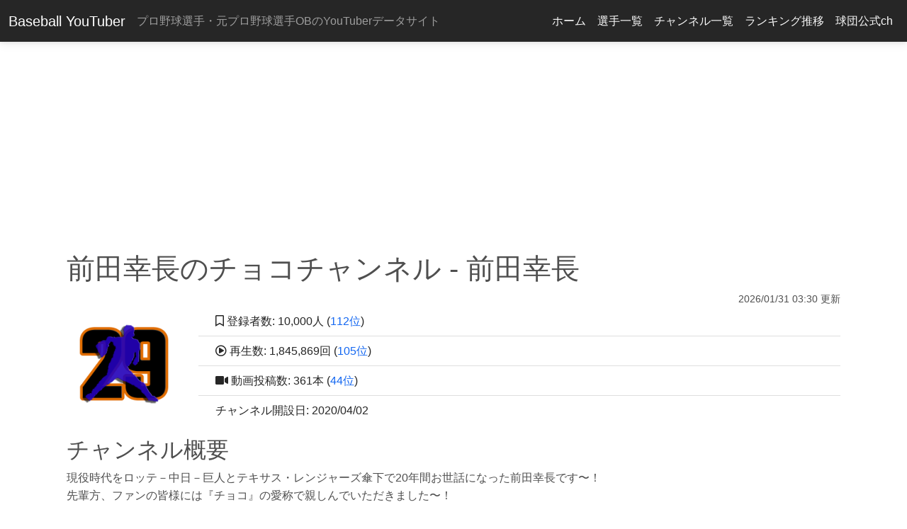

--- FILE ---
content_type: text/html; charset=UTF-8
request_url: https://baseballyoutuber.com/channels/UCjJ-xEi1UuzYWTslC5M6nVg
body_size: 13641
content:
<!doctype html>
<html lang="ja">
<head>
    <meta charset="utf-8">
    <title>前田幸長のチョコチャンネル - 前田幸長 | Baseball YouTuber</title>
        <meta name="viewport" content="width=device-width, initial-scale=1, shrink-to-fit=no">
            <link rel="canonical" href="https://baseballyoutuber.com/channels/UCjJ-xEi1UuzYWTslC5M6nVg">
    <link rel="stylesheet" href="https://baseballyoutuber.com/css/style.css?20221121">

    <!-- Font Awesome -->
    <link
        href="https://cdnjs.cloudflare.com/ajax/libs/font-awesome/5.15.1/css/all.min.css"
        rel="stylesheet"
    />
    <!-- Google Fonts -->
    <link
        href="https://fonts.googleapis.com/css?family=Roboto:300,400,500,700&display=swap"
        rel="stylesheet"
    />
    <!-- MDB -->
    <link
        href="https://cdnjs.cloudflare.com/ajax/libs/mdb-ui-kit/3.10.2/mdb.min.css"
        rel="stylesheet"
    />
    <link href="https://baseballyoutuber.com/css/detail-page.css" rel="stylesheet">


        <!-- Google Tag Manager -->
        <script>(function(w,d,s,l,i){w[l]=w[l]||[];w[l].push({'gtm.start':
                    new Date().getTime(),event:'gtm.js'});var f=d.getElementsByTagName(s)[0],
                j=d.createElement(s),dl=l!='dataLayer'?'&l='+l:'';j.async=true;j.src=
                'https://www.googletagmanager.com/gtm.js?id='+i+dl;f.parentNode.insertBefore(j,f);
            })(window,document,'script','dataLayer','GTM-MH5W63K');</script>
        <!-- End Google Tag Manager -->
        
    
</head>

<body>
<!-- Google Tag Manager (noscript) -->
<noscript><iframe src="https://www.googletagmanager.com/ns.html?id=GTM-MH5W63K"
                  height="0" width="0" style="display:none;visibility:hidden"></iframe></noscript>
<!-- End Google Tag Manager (noscript) -->
<header>
    <nav class="navbar navbar-expand-lg navbar-dark bg-dark elegant-color">
        <!-- Container wrapper -->
        <div class="container-fluid">
            <button
                class="navbar-toggler"
                type="button"
                data-mdb-toggle="collapse"
                data-mdb-target="#navbarTogglerHeader"
                aria-controls="navbarTogglerHeader"
                aria-expanded="false"
                aria-label="Toggle navigation"
            >
                <i class="fas fa-bars"></i>
            </button>
        <a class="navbar-brand" href="/">Baseball YouTuber</a>
            <span class="navbar-text navbar-dark">プロ野球選手・元プロ野球選手OBのYouTuberデータサイト</span>
         <div class="collapse navbar-collapse" id="navbarTogglerHeader">
            <ul class="navbar-nav navbar-dark ms-auto">
                <li class="nav-item">
                    <a class="nav-link text-light" href="/">ホーム</a>
                </li>
                <li class="nav-item">
                    <a class="nav-link text-light" href="/players">選手一覧</a>
                </li>
                <li class="nav-item">
                    <a class="nav-link text-light" href="/channels">チャンネル一覧</a>
                </li>
                <li class="nav-item">
                    <a class="nav-link text-light" href="/channels/chart">ランキング推移</a>
                </li>
                <li class="nav-item">
                    <a class="nav-link text-light" href="/npb">球団公式ch</a>
                </li>
            </ul>
        </div><!-- /.navbar-collapse -->
        </div>
        <!-- Container wrapper -->
    </nav>
</header>

<main>
<div class="container-xl">
            <div class="mb-1 text-center">
            <script async src="https://pagead2.googlesyndication.com/pagead/js/adsbygoogle.js"></script>
            <!-- baseballyoutuber上部 -->
            <ins class="adsbygoogle"
                 style="display:block"
                 data-ad-client="ca-pub-2437535818847651"
                 data-ad-slot="6525558901"
                 data-ad-format="auto"
                 data-full-width-responsive="true"></ins>
            <script>
                (adsbygoogle = window.adsbygoogle || []).push({});
            </script>
        </div>
    

    
    <div class="container-xl">

        <h1 class="fs-1 mt-3">前田幸長のチョコチャンネル - 前田幸長</h1>
        <p class="small text-end mb-0">2026/01/31 03:30 更新</p>
        <div class="row">

            <div class="col-sm-2 d-flex align-items-center justify-content-center">
                <img src="https://yt3.ggpht.com/Qp4JUzBx1c5QRqg04Y2x-U8Ex6idNDYKaCjtEsk_4FMypiiKPo3hsdzJEFv1GNPQkdj27OLq5aY=s800-c-k-c0x00ffffff-no-rj" class="rounded img-fluid" alt="前田幸長のチョコチャンネル"/>
            </div>
            <div class="col-sm-10">
                <ul class="list-group list-group-flush">
                                        <li class="list-group-item"><i class="far fa-bookmark"></i> 登録者数: 10,000人 (<a href="/channels#112">112位</a>)</li>
                                        <li class="list-group-item"><i class="far fa-play-circle"></i> 再生数: 1,845,869回 (<a href="/channels?sortby=view#105">105位</a>)</li>
                    <li class="list-group-item"><i class="fas fa-video"></i> 動画投稿数: 361本 (<a href="/channels?sortby=video#44">44位</a>)</li>
                    <li class="list-group-item">チャンネル開設日: 2020/04/02</li>
                </ul>

            </div>
        </div>

        <div class="row mt-3">
            <h2 class="fs-2">チャンネル概要</h2>
        </div>
        <div class="row">
            <div class="col">
            <p class="text-break">現役時代をロッテ－中日－巨人とテキサス・レンジャーズ傘下で20年間お世話になった前田幸長です〜！<br />
先輩方、ファンの皆様には『チョコ』の愛称で親しんでいただきました〜！<br />
<br />
前田の代名詞“ナックルボール”に球界史上最速の“スーパークイック”、プロ野球OBとのおもしろ話等々、地上波ではなかなか聞けないような話をマネージャー兼MCの占部（べーやん）と鳥海（まこっちゃん）の2人と楽しく配信していきます！<br />
<br />
随時プレゼント企画も行っておりますので、ぜひご参加ください～！<br />
<br />
★★★ 球歴 ★★★<br />
福岡第一で甲子園春夏連続出場（夏準優勝）<br />
ロッテオリオンズへ入団（ドラフト1位）<br />
中日ドラゴンズへトレード移籍<br />
読売ジャイアンツへFA移籍<br />
テキサス・レンジャーズ傘下3A（オクラホマ・レッドホークス）でリーグ優勝<br />
<br />
引退後、少年硬式野球チーム・都筑中央ボーイズを設立し会長に就任。<br />
野球解説者、指導者として全国を飛び回っています！<br />
<br />
軟式野球チーム・前田レンジャーズを立ち上げ、<br />
プロ野球OBや芸人・タレントさんをお呼びして<br />
草野球を通した非日常的な野球交流を行っています！<br />
<br />
★★★ 通算成績・表彰 ★★★<br />
日本通算：595試合 78勝110敗9セーブ 防御率4.17<br />
米国通算：36試合 5勝3敗1セーブ 防御率4.55 <br />
表彰：救援賞 JA全農Go・Go賞（1998年7月）<br />
<br />
▼仕事のお話やコラボ・出演依頼は下記メールアドレスまで<br />
info@sportsbond-prod.com</p>
            </div>
        </div>
        <div class="row">
            <div class="col">
                <a href="https://www.youtube.com/channel/UCjJ-xEi1UuzYWTslC5M6nVg">
            <button type="button" class="btn btn-danger btn-lg btn-block" role="button">
                YouTube公式ページへ
            </button>
                </a>
            </div>
        </div>
        <div class="row mt-3">
            <h2 class="fs-2">チャンネルデータ推移</h2>
        </div>
        <div class="row">
                        <canvas id="canvas1" style="width: 100%; height: 500px;"></canvas>

        </div>
        <div class="row mt-3">
            <div class="col-sm-4 mt-1">
                <button id="subperview" type="button" class="btn btn-primary btn-lg btn-block">登録者数 vs 再生数</button>
            </div>
            <div class="col-sm-4 mt-1">
                <button id="subpervideo" type="button" class="btn btn-warning btn-lg btn-block">登録者数 vs 動画投稿数</button>
            </div>
            <div class="col-sm-4 mt-1">
                <button id="viewpervideo" type="button" class="btn btn-success btn-lg btn-block">再生数 vs 動画投稿数</button>
            </div>
        </div>

                <div class="row mt-3 table-responsive">

            <h2 class="fs-2">
                                月間データ推移
                            </h2>
            <table class="table table-sm text-center">
                <thead>
                <tr>
                    <th scope="col">日付</th>
                    <th>順位</th>
                    <th colspan="2">登録者数</th>
                    <th>順位</th>
                    <th colspan="2">再生回数</th>
                </tr>
                                    <tr>
                        <th colspan="7">
                            <button id="toggleRows" class="btn btn-info btn-sm">すべて表示する</button>
                        </th>
                    </tr>
                                </thead>
                <tbody>
                                
                <tr class="hidden-rows d-none">
                    <th scope="row">2020/11/30</th>
                                            <td>53</td>
                        <td>1,120</td>
                        <td>
                                                    </td>
                                        <td>52</td>
                    <td>68,192</td>
                    <td>
                                            </td>
                </tr>
                                    
                <tr class="hidden-rows d-none">
                    <th scope="row">2020/12/31</th>
                                            <td>55</td>
                        <td>1,430</td>
                        <td>
                                                                                                <span class="text-success">+310</span>
                                                                                        </td>
                                        <td>53</td>
                    <td>91,615</td>
                    <td>
                                                                                    <span class="text-success">+23,423</span>
                                                                            </td>
                </tr>
                                    
                <tr class="hidden-rows d-none">
                    <th scope="row">2021/01/31</th>
                                            <td>58</td>
                        <td>1,660</td>
                        <td>
                                                                                                <span class="text-success">+230</span>
                                                                                        </td>
                                        <td>55</td>
                    <td>111,755</td>
                    <td>
                                                                                    <span class="text-success">+20,140</span>
                                                                            </td>
                </tr>
                                    
                <tr class="hidden-rows d-none">
                    <th scope="row">2021/02/28</th>
                                            <td>63</td>
                        <td>1,750</td>
                        <td>
                                                                                                <span class="text-success">+90</span>
                                                                                        </td>
                                        <td>59</td>
                    <td>122,616</td>
                    <td>
                                                                                    <span class="text-success">+10,861</span>
                                                                            </td>
                </tr>
                                    
                <tr class="hidden-rows d-none">
                    <th scope="row">2021/03/31</th>
                                            <td>65</td>
                        <td>1,900</td>
                        <td>
                                                                                                <span class="text-success">+150</span>
                                                                                        </td>
                                        <td>59</td>
                    <td>145,449</td>
                    <td>
                                                                                    <span class="text-success">+22,833</span>
                                                                            </td>
                </tr>
                                    
                <tr class="hidden-rows d-none">
                    <th scope="row">2021/04/30</th>
                                            <td>65</td>
                        <td>1,980</td>
                        <td>
                                                                                                <span class="text-success">+80</span>
                                                                                        </td>
                                        <td>61</td>
                    <td>155,899</td>
                    <td>
                                                                                    <span class="text-success">+10,450</span>
                                                                            </td>
                </tr>
                                    
                <tr class="hidden-rows d-none">
                    <th scope="row">2021/05/31</th>
                                            <td>65</td>
                        <td>2,110</td>
                        <td>
                                                                                                <span class="text-success">+130</span>
                                                                                        </td>
                                        <td>63</td>
                    <td>170,380</td>
                    <td>
                                                                                    <span class="text-success">+14,481</span>
                                                                            </td>
                </tr>
                                    
                <tr class="hidden-rows d-none">
                    <th scope="row">2021/06/30</th>
                                            <td>67</td>
                        <td>2,170</td>
                        <td>
                                                                                                <span class="text-success">+60</span>
                                                                                        </td>
                                        <td>63</td>
                    <td>181,921</td>
                    <td>
                                                                                    <span class="text-success">+11,541</span>
                                                                            </td>
                </tr>
                                    
                <tr class="hidden-rows d-none">
                    <th scope="row">2021/07/31</th>
                                            <td>70</td>
                        <td>2,230</td>
                        <td>
                                                                                                <span class="text-success">+60</span>
                                                                                        </td>
                                        <td>63</td>
                    <td>191,960</td>
                    <td>
                                                                                    <span class="text-success">+10,039</span>
                                                                            </td>
                </tr>
                                    
                <tr class="hidden-rows d-none">
                    <th scope="row">2021/08/31</th>
                                            <td>70</td>
                        <td>2,350</td>
                        <td>
                                                                                                <span class="text-success">+120</span>
                                                                                        </td>
                                        <td>63</td>
                    <td>204,165</td>
                    <td>
                                                                                    <span class="text-success">+12,205</span>
                                                                            </td>
                </tr>
                                    
                <tr class="hidden-rows d-none">
                    <th scope="row">2021/09/30</th>
                                            <td>70</td>
                        <td>2,480</td>
                        <td>
                                                                                                <span class="text-success">+130</span>
                                                                                        </td>
                                        <td>66</td>
                    <td>223,935</td>
                    <td>
                                                                                    <span class="text-success">+19,770</span>
                                                                            </td>
                </tr>
                                    
                <tr class="hidden-rows d-none">
                    <th scope="row">2021/10/31</th>
                                            <td>63</td>
                        <td>4,720</td>
                        <td>
                                                                                                <span class="text-success">+2,240</span>
                                                                                        </td>
                                        <td>56</td>
                    <td>499,563</td>
                    <td>
                                                                                    <span class="text-success">+275,628</span>
                                                                            </td>
                </tr>
                                    
                <tr class="hidden-rows d-none">
                    <th scope="row">2021/11/30</th>
                                            <td>62</td>
                        <td>5,080</td>
                        <td>
                                                                                                <span class="text-success">+360</span>
                                                                                        </td>
                                        <td>56</td>
                    <td>537,206</td>
                    <td>
                                                                                    <span class="text-success">+37,643</span>
                                                                            </td>
                </tr>
                                    
                <tr class="hidden-rows d-none">
                    <th scope="row">2021/12/31</th>
                                            <td>62</td>
                        <td>5,320</td>
                        <td>
                                                                                                <span class="text-success">+240</span>
                                                                                        </td>
                                        <td>56</td>
                    <td>579,905</td>
                    <td>
                                                                                    <span class="text-success">+42,699</span>
                                                                            </td>
                </tr>
                                    
                <tr class="hidden-rows d-none">
                    <th scope="row">2022/01/31</th>
                                            <td>65</td>
                        <td>5,370</td>
                        <td>
                                                                                                <span class="text-success">+50</span>
                                                                                        </td>
                                        <td>58</td>
                    <td>601,952</td>
                    <td>
                                                                                    <span class="text-success">+22,047</span>
                                                                            </td>
                </tr>
                                    
                <tr class="hidden-rows d-none">
                    <th scope="row">2022/02/28</th>
                                            <td>69</td>
                        <td>5,450</td>
                        <td>
                                                                                                <span class="text-success">+80</span>
                                                                                        </td>
                                        <td>58</td>
                    <td>621,279</td>
                    <td>
                                                                                    <span class="text-success">+19,327</span>
                                                                            </td>
                </tr>
                                    
                <tr class="hidden-rows d-none">
                    <th scope="row">2022/03/31</th>
                                            <td>72</td>
                        <td>5,700</td>
                        <td>
                                                                                                <span class="text-success">+250</span>
                                                                                        </td>
                                        <td>63</td>
                    <td>682,272</td>
                    <td>
                                                                                    <span class="text-success">+60,993</span>
                                                                            </td>
                </tr>
                                    
                <tr class="hidden-rows d-none">
                    <th scope="row">2022/04/30</th>
                                            <td>75</td>
                        <td>5,780</td>
                        <td>
                                                                                                <span class="text-success">+80</span>
                                                                                        </td>
                                        <td>65</td>
                    <td>702,433</td>
                    <td>
                                                                                    <span class="text-success">+20,161</span>
                                                                            </td>
                </tr>
                                    
                <tr class="hidden-rows d-none">
                    <th scope="row">2022/05/31</th>
                                            <td>76</td>
                        <td>5,870</td>
                        <td>
                                                                                                <span class="text-success">+90</span>
                                                                                        </td>
                                        <td>66</td>
                    <td>722,282</td>
                    <td>
                                                                                    <span class="text-success">+19,849</span>
                                                                            </td>
                </tr>
                                    
                <tr class="hidden-rows d-none">
                    <th scope="row">2022/06/30</th>
                                            <td>77</td>
                        <td>5,950</td>
                        <td>
                                                                                                <span class="text-success">+80</span>
                                                                                        </td>
                                        <td>68</td>
                    <td>743,433</td>
                    <td>
                                                                                    <span class="text-success">+21,151</span>
                                                                            </td>
                </tr>
                                    
                <tr class="hidden-rows d-none">
                    <th scope="row">2022/07/31</th>
                                            <td>79</td>
                        <td>6,130</td>
                        <td>
                                                                                                <span class="text-success">+180</span>
                                                                                        </td>
                                        <td>67</td>
                    <td>766,592</td>
                    <td>
                                                                                    <span class="text-success">+23,159</span>
                                                                            </td>
                </tr>
                                    
                <tr class="hidden-rows d-none">
                    <th scope="row">2022/08/31</th>
                                            <td>83</td>
                        <td>6,200</td>
                        <td>
                                                                                                <span class="text-success">+70</span>
                                                                                        </td>
                                        <td>68</td>
                    <td>787,373</td>
                    <td>
                                                                                    <span class="text-success">+20,781</span>
                                                                            </td>
                </tr>
                                    
                <tr class="hidden-rows d-none">
                    <th scope="row">2022/09/30</th>
                                            <td>85</td>
                        <td>6,260</td>
                        <td>
                                                                                                <span class="text-success">+60</span>
                                                                                        </td>
                                        <td>73</td>
                    <td>784,657</td>
                    <td>
                                                                                    <span class="text-danger">-2,716</span>
                                                                            </td>
                </tr>
                                    
                <tr class="hidden-rows d-none">
                    <th scope="row">2022/10/31</th>
                                            <td>88</td>
                        <td>6,350</td>
                        <td>
                                                                                                <span class="text-success">+90</span>
                                                                                        </td>
                                        <td>74</td>
                    <td>803,213</td>
                    <td>
                                                                                    <span class="text-success">+18,556</span>
                                                                            </td>
                </tr>
                                    
                <tr class="hidden-rows d-none">
                    <th scope="row">2022/11/30</th>
                                            <td>87</td>
                        <td>7,510</td>
                        <td>
                                                                                                <span class="text-success">+1,160</span>
                                                                                        </td>
                                        <td>74</td>
                    <td>930,634</td>
                    <td>
                                                                                    <span class="text-success">+127,421</span>
                                                                            </td>
                </tr>
                                    
                <tr class="hidden-rows d-none">
                    <th scope="row">2022/12/31</th>
                                            <td>86</td>
                        <td>7,540</td>
                        <td>
                                                                                                <span class="text-success">+30</span>
                                                                                        </td>
                                        <td>76</td>
                    <td>949,033</td>
                    <td>
                                                                                    <span class="text-success">+18,399</span>
                                                                            </td>
                </tr>
                                    
                <tr class="hidden-rows d-none">
                    <th scope="row">2023/01/31</th>
                                            <td>87</td>
                        <td>7,630</td>
                        <td>
                                                                                                <span class="text-success">+90</span>
                                                                                        </td>
                                        <td>76</td>
                    <td>968,265</td>
                    <td>
                                                                                    <span class="text-success">+19,232</span>
                                                                            </td>
                </tr>
                                    
                <tr class="hidden-rows d-none">
                    <th scope="row">2023/02/28</th>
                                            <td>87</td>
                        <td>8,190</td>
                        <td>
                                                                                                <span class="text-success">+560</span>
                                                                                        </td>
                                        <td>75</td>
                    <td>1,106,377</td>
                    <td>
                                                                                    <span class="text-success">+138,112</span>
                                                                            </td>
                </tr>
                                    
                <tr class="hidden-rows d-none">
                    <th scope="row">2023/03/31</th>
                                            <td>90</td>
                        <td>8,400</td>
                        <td>
                                                                                                <span class="text-success">+210</span>
                                                                                        </td>
                                        <td>75</td>
                    <td>1,200,554</td>
                    <td>
                                                                                    <span class="text-success">+94,177</span>
                                                                            </td>
                </tr>
                                    
                <tr class="hidden-rows d-none">
                    <th scope="row">2023/04/30</th>
                                            <td>91</td>
                        <td>8,420</td>
                        <td>
                                                                                                <span class="text-success">+20</span>
                                                                                        </td>
                                        <td>77</td>
                    <td>1,223,784</td>
                    <td>
                                                                                    <span class="text-success">+23,230</span>
                                                                            </td>
                </tr>
                                    
                <tr class="hidden-rows d-none">
                    <th scope="row">2023/05/31</th>
                                            <td>91</td>
                        <td>8,540</td>
                        <td>
                                                                                                <span class="text-success">+120</span>
                                                                                        </td>
                                        <td>77</td>
                    <td>1,255,258</td>
                    <td>
                                                                                    <span class="text-success">+31,474</span>
                                                                            </td>
                </tr>
                                    
                <tr class="hidden-rows d-none">
                    <th scope="row">2023/06/30</th>
                                            <td>91</td>
                        <td>8,530</td>
                        <td>
                                                                                                <span class="text-danger">-10</span>
                                                                                        </td>
                                        <td>78</td>
                    <td>1,269,761</td>
                    <td>
                                                                                    <span class="text-success">+14,503</span>
                                                                            </td>
                </tr>
                                    
                <tr class="hidden-rows d-none">
                    <th scope="row">2023/07/31</th>
                                            <td>91</td>
                        <td>8,530</td>
                        <td>
                                                                                                <span>0</span>
                                                                                        </td>
                                        <td>81</td>
                    <td>1,283,460</td>
                    <td>
                                                                                    <span class="text-success">+13,699</span>
                                                                            </td>
                </tr>
                                    
                <tr class="hidden-rows d-none">
                    <th scope="row">2023/08/31</th>
                                            <td>91</td>
                        <td>8,560</td>
                        <td>
                                                                                                <span class="text-success">+30</span>
                                                                                        </td>
                                        <td>81</td>
                    <td>1,298,752</td>
                    <td>
                                                                                    <span class="text-success">+15,292</span>
                                                                            </td>
                </tr>
                                    
                <tr class="hidden-rows d-none">
                    <th scope="row">2023/09/30</th>
                                            <td>91</td>
                        <td>8,590</td>
                        <td>
                                                                                                <span class="text-success">+30</span>
                                                                                        </td>
                                        <td>82</td>
                    <td>1,313,676</td>
                    <td>
                                                                                    <span class="text-success">+14,924</span>
                                                                            </td>
                </tr>
                                    
                <tr class="hidden-rows d-none">
                    <th scope="row">2023/10/31</th>
                                            <td>91</td>
                        <td>8,590</td>
                        <td>
                                                                                                <span>0</span>
                                                                                        </td>
                                        <td>83</td>
                    <td>1,327,525</td>
                    <td>
                                                                                    <span class="text-success">+13,849</span>
                                                                            </td>
                </tr>
                                    
                <tr class="hidden-rows d-none">
                    <th scope="row">2023/11/30</th>
                                            <td>96</td>
                        <td>8,590</td>
                        <td>
                                                                                                <span>0</span>
                                                                                        </td>
                                        <td>87</td>
                    <td>1,339,141</td>
                    <td>
                                                                                    <span class="text-success">+11,616</span>
                                                                            </td>
                </tr>
                                    
                <tr class="hidden-rows d-none">
                    <th scope="row">2023/12/31</th>
                                            <td>97</td>
                        <td>8,660</td>
                        <td>
                                                                                                <span class="text-success">+70</span>
                                                                                        </td>
                                        <td>86</td>
                    <td>1,364,219</td>
                    <td>
                                                                                    <span class="text-success">+25,078</span>
                                                                            </td>
                </tr>
                                    
                <tr class="hidden-rows d-none">
                    <th scope="row">2024/01/31</th>
                                            <td>98</td>
                        <td>8,720</td>
                        <td>
                                                                                                <span class="text-success">+60</span>
                                                                                        </td>
                                        <td>85</td>
                    <td>1,379,936</td>
                    <td>
                                                                                    <span class="text-success">+15,717</span>
                                                                            </td>
                </tr>
                                    
                <tr class="39">
                    <th scope="row">2024/02/29</th>
                                            <td>97</td>
                        <td>8,760</td>
                        <td>
                                                                                                <span class="text-success">+40</span>
                                                                                        </td>
                                        <td>86</td>
                    <td>1,395,281</td>
                    <td>
                                                                                    <span class="text-success">+15,345</span>
                                                                            </td>
                </tr>
                                    
                <tr class="40">
                    <th scope="row">2024/03/31</th>
                                            <td>98</td>
                        <td>8,810</td>
                        <td>
                                                                                                <span class="text-success">+50</span>
                                                                                        </td>
                                        <td>87</td>
                    <td>1,414,097</td>
                    <td>
                                                                                    <span class="text-success">+18,816</span>
                                                                            </td>
                </tr>
                                    
                <tr class="41">
                    <th scope="row">2024/04/30</th>
                                            <td>99</td>
                        <td>8,840</td>
                        <td>
                                                                                                <span class="text-success">+30</span>
                                                                                        </td>
                                        <td>89</td>
                    <td>1,425,796</td>
                    <td>
                                                                                    <span class="text-success">+11,699</span>
                                                                            </td>
                </tr>
                                    
                <tr class="42">
                    <th scope="row">2024/05/31</th>
                                            <td>100</td>
                        <td>8,880</td>
                        <td>
                                                                                                <span class="text-success">+40</span>
                                                                                        </td>
                                        <td>90</td>
                    <td>1,438,935</td>
                    <td>
                                                                                    <span class="text-success">+13,139</span>
                                                                            </td>
                </tr>
                                    
                <tr class="43">
                    <th scope="row">2024/06/30</th>
                                            <td>100</td>
                        <td>8,920</td>
                        <td>
                                                                                                <span class="text-success">+40</span>
                                                                                        </td>
                                        <td>90</td>
                    <td>1,455,461</td>
                    <td>
                                                                                    <span class="text-success">+16,526</span>
                                                                            </td>
                </tr>
                                    
                <tr class="44">
                    <th scope="row">2024/07/31</th>
                                            <td>101</td>
                        <td>8,970</td>
                        <td>
                                                                                                <span class="text-success">+50</span>
                                                                                        </td>
                                        <td>90</td>
                    <td>1,473,175</td>
                    <td>
                                                                                    <span class="text-success">+17,714</span>
                                                                            </td>
                </tr>
                                    
                <tr class="45">
                    <th scope="row">2024/08/31</th>
                                            <td>101</td>
                        <td>9,050</td>
                        <td>
                                                                                                <span class="text-success">+80</span>
                                                                                        </td>
                                        <td>90</td>
                    <td>1,499,822</td>
                    <td>
                                                                                    <span class="text-success">+26,647</span>
                                                                            </td>
                </tr>
                                    
                <tr class="46">
                    <th scope="row">2024/09/30</th>
                                            <td>100</td>
                        <td>9,120</td>
                        <td>
                                                                                                <span class="text-success">+70</span>
                                                                                        </td>
                                        <td>92</td>
                    <td>1,516,933</td>
                    <td>
                                                                                    <span class="text-success">+17,111</span>
                                                                            </td>
                </tr>
                                    
                <tr class="47">
                    <th scope="row">2024/10/31</th>
                                            <td>100</td>
                        <td>9,140</td>
                        <td>
                                                                                                <span class="text-success">+20</span>
                                                                                        </td>
                                        <td>92</td>
                    <td>1,531,445</td>
                    <td>
                                                                                    <span class="text-success">+14,512</span>
                                                                            </td>
                </tr>
                                    
                <tr class="48">
                    <th scope="row">2024/11/30</th>
                                            <td>100</td>
                        <td>9,210</td>
                        <td>
                                                                                                <span class="text-success">+70</span>
                                                                                        </td>
                                        <td>91</td>
                    <td>1,549,186</td>
                    <td>
                                                                                    <span class="text-success">+17,741</span>
                                                                            </td>
                </tr>
                                    
                <tr class="49">
                    <th scope="row">2024/12/31</th>
                                            <td>99</td>
                        <td>9,260</td>
                        <td>
                                                                                                <span class="text-success">+50</span>
                                                                                        </td>
                                        <td>91</td>
                    <td>1,564,249</td>
                    <td>
                                                                                    <span class="text-success">+15,063</span>
                                                                            </td>
                </tr>
                                    
                <tr class="50">
                    <th scope="row">2025/01/31</th>
                                            <td>100</td>
                        <td>9,290</td>
                        <td>
                                                                                                <span class="text-success">+30</span>
                                                                                        </td>
                                        <td>91</td>
                    <td>1,580,285</td>
                    <td>
                                                                                    <span class="text-success">+16,036</span>
                                                                            </td>
                </tr>
                                    
                <tr class="51">
                    <th scope="row">2025/02/28</th>
                                            <td>101</td>
                        <td>9,320</td>
                        <td>
                                                                                                <span class="text-success">+30</span>
                                                                                        </td>
                                        <td>91</td>
                    <td>1,592,769</td>
                    <td>
                                                                                    <span class="text-success">+12,484</span>
                                                                            </td>
                </tr>
                                    
                <tr class="52">
                    <th scope="row">2025/03/31</th>
                                            <td>103</td>
                        <td>9,360</td>
                        <td>
                                                                                                <span class="text-success">+40</span>
                                                                                        </td>
                                        <td>90</td>
                    <td>1,622,441</td>
                    <td>
                                                                                    <span class="text-success">+29,672</span>
                                                                            </td>
                </tr>
                                    
                <tr class="53">
                    <th scope="row">2025/04/30</th>
                                            <td>103</td>
                        <td>9,400</td>
                        <td>
                                                                                                <span class="text-success">+40</span>
                                                                                        </td>
                                        <td>90</td>
                    <td>1,635,031</td>
                    <td>
                                                                                    <span class="text-success">+12,590</span>
                                                                            </td>
                </tr>
                                    
                <tr class="54">
                    <th scope="row">2025/05/31</th>
                                            <td>103</td>
                        <td>9,420</td>
                        <td>
                                                                                                <span class="text-success">+20</span>
                                                                                        </td>
                                        <td>92</td>
                    <td>1,649,049</td>
                    <td>
                                                                                    <span class="text-success">+14,018</span>
                                                                            </td>
                </tr>
                                    
                <tr class="55">
                    <th scope="row">2025/06/30</th>
                                            <td>103</td>
                        <td>9,470</td>
                        <td>
                                                                                                <span class="text-success">+50</span>
                                                                                        </td>
                                        <td>95</td>
                    <td>1,670,080</td>
                    <td>
                                                                                    <span class="text-success">+21,031</span>
                                                                            </td>
                </tr>
                                    
                <tr class="56">
                    <th scope="row">2025/07/31</th>
                                            <td>103</td>
                        <td>9,490</td>
                        <td>
                                                                                                <span class="text-success">+20</span>
                                                                                        </td>
                                        <td>95</td>
                    <td>1,699,091</td>
                    <td>
                                                                                    <span class="text-success">+29,011</span>
                                                                            </td>
                </tr>
                                    
                <tr class="57">
                    <th scope="row">2025/08/31</th>
                                            <td>106</td>
                        <td>9,580</td>
                        <td>
                                                                                                <span class="text-success">+90</span>
                                                                                        </td>
                                        <td>97</td>
                    <td>1,725,061</td>
                    <td>
                                                                                    <span class="text-success">+25,970</span>
                                                                            </td>
                </tr>
                                    
                <tr class="58">
                    <th scope="row">2025/09/30</th>
                                            <td>106</td>
                        <td>9,720</td>
                        <td>
                                                                                                <span class="text-success">+140</span>
                                                                                        </td>
                                        <td>99</td>
                    <td>1,766,358</td>
                    <td>
                                                                                    <span class="text-success">+41,297</span>
                                                                            </td>
                </tr>
                                    
                <tr class="59">
                    <th scope="row">2025/10/31</th>
                                            <td>105</td>
                        <td>9,860</td>
                        <td>
                                                                                                <span class="text-success">+140</span>
                                                                                        </td>
                                        <td>100</td>
                    <td>1,795,109</td>
                    <td>
                                                                                    <span class="text-success">+28,751</span>
                                                                            </td>
                </tr>
                                    
                <tr class="60">
                    <th scope="row">2025/11/30</th>
                                            <td>104</td>
                        <td>9,900</td>
                        <td>
                                                                                                <span class="text-success">+40</span>
                                                                                        </td>
                                        <td>101</td>
                    <td>1,812,992</td>
                    <td>
                                                                                    <span class="text-success">+17,883</span>
                                                                            </td>
                </tr>
                                    
                <tr class="61">
                    <th scope="row">2025/12/31</th>
                                            <td>112</td>
                        <td>9,960</td>
                        <td>
                                                                                                <span class="text-success">+60</span>
                                                                                        </td>
                                        <td>104</td>
                    <td>1,829,048</td>
                    <td>
                                                                                    <span class="text-success">+16,056</span>
                                                                            </td>
                </tr>
                                    
                <tr class="62">
                    <th scope="row">2026/01/31</th>
                                            <td>112</td>
                        <td>10,000</td>
                        <td>
                                                                                                <span class="text-success">+40</span>
                                                                                        </td>
                                        <td>105</td>
                    <td>1,845,869</td>
                    <td>
                                                                                    <span class="text-success">+16,821</span>
                                                                            </td>
                </tr>
                                                    </tbody>
            </table>

        </div>
        
        <div class="row mt-3">
            <h2 class="fs-2">チャンネルランキング推移</h2>
        </div>
        <div class="row">
        <canvas id="canvas2" style="width: 100%; height: 400px;"></canvas>
        </div>


            <div class="row mt-3">
            <h2 class="fs-2">その他詳細データ</h2>
            </div>
                <table>

        </table>
            <dl class="row">
                <dt class="col-sm-4">データ取得開始日</dt>
                <dd class="col-sm-8">2020/11/15</dd>
                <dt class="col-sm-4">最初の動画投稿日</dt>
                <dd class="col-sm-8">2020/05/20</dd>
                <dt class="col-sm-4">最初の動画投稿日からの経過日数</dt>
                <dd class="col-sm-8">2,082 日</dd>
                <dt class="col-sm-4">チャンネル開設日からの経過日数</dt>
                <dd class="col-sm-8">2,130 日</dd>
                     <dt class="col-sm-4">日平均登録者数(最初の動画投稿日から)</dt>
                <dd class="col-sm-8">4.80 人</dd>
                <dt class="col-sm-4">日平均登録者数(チャンネル開設日から)</dt>
                <dd class="col-sm-8">4.70 人</dd>
                <dt class="col-sm-4">動画一本あたり登録者数</dt>
                <dd class="col-sm-8">27.70 人</dd>
                <dt class="col-sm-4">日平均再生回数(最初の動画投稿日から)</dt>
                <dd class="col-sm-8">887 回</dd>
                <dt class="col-sm-4">日平均再生回数(チャンネル開設日から)</dt>
                <dd class="col-sm-8">867 回</dd>
                <dt class="col-sm-4">動画一本あたり再生回数</dt>
                <dd class="col-sm-8">5,113 回</dd>

            </dl>
        <div class="row">
            <p>※データ取得日以前に動画削除等が行われている場合は、最初の動画投稿日に関連するデータが不正確である可能性があります。</p>
        </div>

        <div class="my-1 text-center">
    <script async src="https://pagead2.googlesyndication.com/pagead/js/adsbygoogle.js"></script>
    <!-- baseballyoutuberページ内 -->
    <ins class="adsbygoogle"
         style="display:block"
         data-ad-client="ca-pub-2437535818847651"
         data-ad-slot="1232815727"
         data-ad-format="auto"
         data-full-width-responsive="true"></ins>
    <script>
        (adsbygoogle = window.adsbygoogle || []).push({});
    </script>
</div>

        <div class="row mt-3">
            <h2 class="fs-2">最新動画(10件)</h2>
        </div>

                            <div class="row mb-3 border-bottom border-dark">
                    <div class="col-sm-4 mb-3">
                        <a href="https://www.youtube.com/watch?v=Cvj94-Z4SXg">
                    <img src="https://i.ytimg.com/vi/Cvj94-Z4SXg/hqdefault.jpg" class="mr-3 img-fluid" alt="#元プロ野球選手 は50歳を超えても #変化球 を投げられるのか？ #前田幸長 #shorts">
                        </a>
                    </div>
                    <div class="col-sm-8">
                        <p class="h5 mt-0 mb-1">#元プロ野球選手 は50歳を超えても #変化球 を投げられるのか？ #前田幸長 #shorts</p>
                        <p class="text-muted">2026/01/28 21:00 投稿</p>
                        <p class="d-none d-md-block">本編は関連動画よりご覧いただけます?

#前田幸長
#前田幸長のチョコチャンネル
#変化球 
#野球指導 
#スポーツボンド</p>
                    </div>

            </div>
                            <div class="row mb-3 border-bottom border-dark">
                    <div class="col-sm-4 mb-3">
                        <a href="https://www.youtube.com/watch?v=WVQSVp7T1k4">
                    <img src="https://i.ytimg.com/vi/WVQSVp7T1k4/hqdefault.jpg" class="mr-3 img-fluid" alt="【引退から17年】元プロに5球種を軽めに投げてもらうだけの動画">
                        </a>
                    </div>
                    <div class="col-sm-8">
                        <p class="h5 mt-0 mb-1">【引退から17年】元プロに5球種を軽めに投げてもらうだけの動画</p>
                        <p class="text-muted">2026/01/21 21:00 投稿</p>
                        <p class="d-none d-md-block">★事務所へのお問い合わせ
アスリート事務所スポーツボンド｜Sports Bond Production
公式HP：https://sportsbond-prod.com/
事務所メール：info@sportsbond-prod.com

★草野球チーム・前田レンジャーズ
https://sportsbond-prod.com/contents/team-rangers/welcome-team/
</p>
                    </div>

            </div>
                            <div class="row mb-3 border-bottom border-dark">
                    <div class="col-sm-4 mb-3">
                        <a href="https://www.youtube.com/watch?v=JqhdRkwz014">
                    <img src="https://i.ytimg.com/vi/JqhdRkwz014/hqdefault.jpg" class="mr-3 img-fluid" alt="プロ歴代中継ぎ最高のK/BBを記録した男のキャッチボール #前田幸長 #野球 #shorts">
                        </a>
                    </div>
                    <div class="col-sm-8">
                        <p class="h5 mt-0 mb-1">プロ歴代中継ぎ最高のK/BBを記録した男のキャッチボール #前田幸長 #野球 #shorts</p>
                        <p class="text-muted">2026/01/14 21:11 投稿</p>
                        <p class="d-none d-md-block"></p>
                    </div>

            </div>
                            <div class="row mb-3 border-bottom border-dark">
                    <div class="col-sm-4 mb-3">
                        <a href="https://www.youtube.com/watch?v=Q72fH60ajYo">
                    <img src="https://i.ytimg.com/vi/Q72fH60ajYo/hqdefault.jpg" class="mr-3 img-fluid" alt="【元プロ断言】キャッチボールが上手くならない選手は野球も上手くならない">
                        </a>
                    </div>
                    <div class="col-sm-8">
                        <p class="h5 mt-0 mb-1">【元プロ断言】キャッチボールが上手くならない選手は野球も上手くならない</p>
                        <p class="text-muted">2026/01/07 21:00 投稿</p>
                        <p class="d-none d-md-block">★俳優・鈴木亮平さんも受講！都筑ジャイアンツアカデミー
https://sportsbond-prod.com/tsuzukigiants-academy/
※現在は個人レッスンのみ受付中です
※お申込みは下記事務所メールへご連絡ください

★事務所へのお問い合わせ
アスリート事務所スポーツボンド｜Sports Bond Production
公式HP：https://sportsbond-pro</p>
                    </div>

            </div>
                            <div class="row mb-3 border-bottom border-dark">
                    <div class="col-sm-4 mb-3">
                        <a href="https://www.youtube.com/watch?v=fGWUybpAuJg">
                    <img src="https://i.ytimg.com/vi/fGWUybpAuJg/hqdefault.jpg" class="mr-3 img-fluid" alt="【140キロ超奪三振ショー】元プロ左腕の快投 #前田レンジャーズ #前田幸長 #shorts">
                        </a>
                    </div>
                    <div class="col-sm-8">
                        <p class="h5 mt-0 mb-1">【140キロ超奪三振ショー】元プロ左腕の快投 #前田レンジャーズ #前田幸長 #shorts</p>
                        <p class="text-muted">2025/12/24 21:54 投稿</p>
                        <p class="d-none d-md-block">前田レンジャーズへの体験・入団をご希望の方は
下記メールアドレスからもご連絡可能です?
info@sportsbond-prod.com

▼前田レンジャーズHP
https://sportsbond-prod.com/contents/team-rangers/welcome-team/
https://teams.one/teams/tex

本編は関連動画よりご覧いただけます?

#前田幸長</p>
                    </div>

            </div>
                            <div class="row mb-3 border-bottom border-dark">
                    <div class="col-sm-4 mb-3">
                        <a href="https://www.youtube.com/watch?v=0oTBkSmN41c">
                    <img src="https://i.ytimg.com/vi/0oTBkSmN41c/hqdefault.jpg" class="mr-3 img-fluid" alt="【足のスペシャリスト】 #鈴木尚広 が草野球で無双!! #前田幸長 #前田レンジャーズ #読売ジャイアンツ #shorts">
                        </a>
                    </div>
                    <div class="col-sm-8">
                        <p class="h5 mt-0 mb-1">【足のスペシャリスト】 #鈴木尚広 が草野球で無双!! #前田幸長 #前田レンジャーズ #読売ジャイアンツ #shorts</p>
                        <p class="text-muted">2025/12/17 21:00 投稿</p>
                        <p class="d-none d-md-block">前田レンジャーズへの体験・入団をご希望の方は
下記メールアドレスからもご連絡可能です?
info@sportsbond-prod.com

▼前田レンジャーズHP
https://sportsbond-prod.com/contents/team-rangers/welcome-team/
https://teams.one/teams/tex

本編は関連動画よりご覧いただけます?

#鈴木尚広</p>
                    </div>

            </div>
                            <div class="row mb-3 border-bottom border-dark">
                    <div class="col-sm-4 mb-3">
                        <a href="https://www.youtube.com/watch?v=2PPJuDWvPo0">
                    <img src="https://i.ytimg.com/vi/2PPJuDWvPo0/hqdefault.jpg" class="mr-3 img-fluid" alt="【元プロ集合】年始の公演に向けて巨人・阪神OBが集って稽古を開始?!">
                        </a>
                    </div>
                    <div class="col-sm-8">
                        <p class="h5 mt-0 mb-1">【元プロ集合】年始の公演に向けて巨人・阪神OBが集って稽古を開始?!</p>
                        <p class="text-muted">2025/12/10 21:00 投稿</p>
                        <p class="d-none d-md-block">第4回劇団チェンジアップ
新春公演「笑あっぷあっぷナイター」
2026年1月10〜12日@コフレリオ新宿シアター
---
チケット
S席 7000円
A席が6000円、B席が5000円。

公演時間
10日18:00〜
11日13:00〜  18:00〜
12日12:00〜  17:00〜

9日はトークショーも開催(チケット5000円)
9日15時- 〜駒田徳広•前巨人三軍監督。
      1</p>
                    </div>

            </div>
                            <div class="row mb-3 border-bottom border-dark">
                    <div class="col-sm-4 mb-3">
                        <a href="https://www.youtube.com/watch?v=yqsvghxvrlA">
                    <img src="https://i.ytimg.com/vi/yqsvghxvrlA/hqdefault.jpg" class="mr-3 img-fluid" alt="【ノーヒットノーラン男】元阪神・川尻哲郎のお店に稽古へ！あの映画のプチ裏話も">
                        </a>
                    </div>
                    <div class="col-sm-8">
                        <p class="h5 mt-0 mb-1">【ノーヒットノーラン男】元阪神・川尻哲郎のお店に稽古へ！あの映画のプチ裏話も</p>
                        <p class="text-muted">2025/12/03 21:02 投稿</p>
                        <p class="d-none d-md-block">第4回劇団チェンジアップ
新春公演「笑あっぷあっぷナイター」
2026年1月10〜12日@コフレリオ新宿シアター
---
チケット
S席 7000円
A席が6000円、B席が5000円。

公演時間
10日18:00〜
11日13:00〜  18:00〜
12日12:00〜  17:00〜

9日はトークショーも開催(チケット5000円)
9日15時- 〜駒田徳広•前巨人三軍監督。
      1</p>
                    </div>

            </div>
                            <div class="row mb-3 border-bottom border-dark">
                    <div class="col-sm-4 mb-3">
                        <a href="https://www.youtube.com/watch?v=itjgk0UlXXI">
                    <img src="https://i.ytimg.com/vi/itjgk0UlXXI/hqdefault.jpg" class="mr-3 img-fluid" alt="【連覇なるか？】優勝をかけて挑む都筑中央小学部の試合前後に密着！">
                        </a>
                    </div>
                    <div class="col-sm-8">
                        <p class="h5 mt-0 mb-1">【連覇なるか？】優勝をかけて挑む都筑中央小学部の試合前後に密着！</p>
                        <p class="text-muted">2025/11/26 21:01 投稿</p>
                        <p class="d-none d-md-block">★俳優・鈴木亮平さんも受講！都筑ジャイアンツアカデミー
https://sportsbond-prod.com/tsuzukigiants-academy/
※現在は個人レッスンのみ受付中です
※お申込みは下記事務所メールへご連絡ください

★事務所へのお問い合わせ
アスリート事務所スポーツボンド｜Sports Bond Production
公式HP：https://sportsbond-pro</p>
                    </div>

            </div>
                            <div class="row mb-3 border-bottom border-dark">
                    <div class="col-sm-4 mb-3">
                        <a href="https://www.youtube.com/watch?v=kvEwzD_yKZk">
                    <img src="https://i.ytimg.com/vi/kvEwzD_yKZk/hqdefault.jpg" class="mr-3 img-fluid" alt="【笑える伝統の一戦】プロ野球OB、アナウンサー、お笑い芸人の企画会議へ">
                        </a>
                    </div>
                    <div class="col-sm-8">
                        <p class="h5 mt-0 mb-1">【笑える伝統の一戦】プロ野球OB、アナウンサー、お笑い芸人の企画会議へ</p>
                        <p class="text-muted">2025/11/19 21:01 投稿</p>
                        <p class="d-none d-md-block">第4回劇団チェンジアップ
新春公演「笑あっぷあっぷナイター」
2026年1月10〜12日@コフレリオ新宿シアター
---
チケット
S席 7000円
A席が6000円、B席が5000円。

公演時間
10日18:00〜
11日13:00〜  18:00〜
12日12:00〜  17:00〜

9日はトークショーも開催(チケット5000円)
9日15時- 〜駒田徳広•前巨人三軍監督。
      1</p>
                    </div>

            </div>
                        <div class="row mb-3">
            <div class="col-sm-6 mt-1">
                <a href="/channels">
                    <button type="button" class="btn btn-primary btn-lg btn-block" role="button">
                        チャンネル一覧
                    </button>
                </a>
            </div>
            <div class="col-sm-6 mt-1">
                <a href="/players">
                    <button type="button" class="btn btn-warning btn-lg btn-block" role="button">
                        選手一覧
                    </button>
                </a>
            </div>
        </div>
    </div>
    <script>
        var subscriber = {
            label: '登録者数',
            fill: false,
            data: [1040,1100,1160,1260,1350,1410,1450,1490,1600,1630,1660,1670,1700,1720,1750,1770,1790,1830,1860,1900,1930,1950,1950,1980,2010,2040,2070,2100,2120,2140,2150,2170,2180,2190,2200,2210,2230,2250,2270,2290,2330,2390,2410,2440,2460,2490,3410,4370,4630,4710,4760,5020,5050,5070,5080,5200,5290,5320,5320,5330,5340,5350,5370,5400,5410,5430,5450,5460,5620,5670,5690,5720,5740,5750,5780,5780,5790,5820,5840,5860,5870,5920,5930,5940,5950,6080,6090,6120,6130,6150,6160,6170,6180,6210,6220,6240,6260,6260,6270,6280,6320,6340,7010,7410,7470,7520,7510,7530,7530,7530,7540,7530,7540,7560,7620,7640,7670,7690,7910,8350,8380,8400,8400,8410,8410,8410,8420,8420,8440,8490,8520,8530,8530,8540,8530,8530,8520,8530,8530,8530,8530,8530,8530,8530,8550,8560,8570,8580,8590,8590,8600,8600,8600,8590,8590,8580,8590,8580,8590,8610,8660,8660,8660,8660,8680,8710,8720,8720,8720,8740,8750,8770,8780,8790,8800,8810,8820,8830,8830,8840,8840,8850,8860,8870,8880,8890,8900,8890,8920,8930,8930,8940,8970,8980,8980,8990,9020,9050,9080,9080,9090,9110,9130,9140,9140,9140,9150,9170,9190,9200,9210,9230,9250,9260,9270,9270,9270,9280,9300,9290,9300,9310,9310,9320,9330,9340,9350,9360,9360,9370,9390,9390,9400,9400,9400,9420,9420,9440,9460,9460,9470,9470,9470,9480,9490,9490,9500,9520,9550,9580,9610,9660,9700,9720,9730,9750,9790,9840,9860,9880,9880,9890,9900,9900,9910,9930,9930,10000,10000,10000,10000,10000],
            borderColor: 'rgb(2, 117, 216)',
            backgroundColor: 'rgb(2, 117, 216)',
            lineTension: 0,
            yAxisID: 'y-axis-1',
        };
        var view = {
            label: '再生数',
            fill: false,
            data: [62066,66606,71150,76987,83145,88638,92797,96999,102320,106872,111081,114151,116996,119551,122273,124914,129950,137920,143525,146831,149884,152485,154368,156343,159512,162666,166032,169454,172923,175868,178547,180912,182833,185459,187658,189872,191960,193743,196836,199853,202949,207439,212556,216303,219798,225819,273115,405863,477050,497570,509122,523694,530525,535316,539648,549399,571765,576973,580624,584775,589343,593572,599673,606432,611251,615826,620327,624401,653389,671011,679329,685567,690346,694380,698409,702433,706966,712121,716531,720732,724732,729899,736707,741017,744432,752709,757005,761380,765907,770818,774850,779640,784683,789885,794388,798447,802854,785301,789150,793022,797391,801555,826848,891696,917339,928081,932903,937221,941159,945320,949033,952921,957240,962099,966629,970562,976271,982608,1022655,1160390,1178399,1187543,1193569,1201286,1209536,1214493,1219590,1223196,1229889,1241744,1248314,1253255,1257077,1260686,1263849,1267133,1270224,1273258,1276341,1279490,1282608,1285943,1289842,1293314,1296811,1299965,1303480,1306992,1310626,1313676,1316998,1320134,1323473,1326521,1328938,1331699,1334395,1337035,1340802,1346138,1354388,1359970,1363865,1366428,1370123,1374920,1378424,1381354,1384189,1387382,1392868,1399770,1403745,1407203,1410423,1413713,1416782,1419561,1422283,1424825,1427490,1430569,1433260,1436644,1439249,1442427,1446191,1450322,1454182,1459468,1463026,1467098,1471173,1474830,1478162,1481486,1494114,1499822,1503641,1508187,1511737,1515489,1519655,1523138,1526287,1529511,1532959,1538290,1542429,1546170,1549186,1552562,1556421,1560190,1563236,1565509,1569990,1573784,1577775,1580733,1583821,1586896,1590017,1593157,1594665,1611743,1616813,1621663,1624536,1627138,1630467,1633370,1636831,1639885,1642992,1646151,1649049,1652624,1655966,1664528,1668696,1673168,1679735,1688416,1696128,1701884,1706610,1710946,1717734,1724428,1734676,1747146,1756133,1764547,1770530,1777064,1783613,1791026,1795599,1801862,1806155,1809108,1812549,1815860,1818866,1823087,1827491,1830133,1833628,1839424,1842255,1845869],
            borderColor: 'rgb(92, 184, 92)',
            backgroundColor: 'rgb(92, 184, 92)',
            lineTension: 0,
            yAxisID: 'y-axis-2',
        };
        var video = {
            label: '動画投稿数',
            fill: true,
            data: [48,50,52,54,56,58,60,62,64,66,68,69,70,71,72,73,74,75,76,77,78,79,80,81,83,84,85,86,87,88,89,90,91,96,98,99,100,101,102,103,104,105,106,107,108,110,111,113,115,116,117,118,119,120,121,122,123,124,125,126,127,128,129,130,131,132,133,134,135,136,138,139,141,142,143,144,145,146,147,148,149,151,153,154,155,156,157,158,159,160,161,162,163,164,165,166,161,162,163,165,166,167,169,172,173,174,175,176,177,178,179,180,182,183,184,186,189,192,195,197,200,203,204,205,206,207,208,209,211,214,215,217,219,222,224,225,226,227,228,229,230,231,232,233,234,235,236,238,238,240,241,241,243,244,245,246,247,248,249,250,251,252,253,254,255,256,257,258,258,259,261,262,263,264,265,267,268,269,270,271,272,273,274,275,276,277,278,279,280,281,282,283,284,285,286,287,288,289,290,291,292,293,294,295,296,297,298,299,300,301,302,303,304,305,306,306,308,309,310,311,312,313,314,315,316,317,318,319,320,321,322,323,324,325,326,327,328,329,330,331,332,333,334,335,336,337,338,338,339,340,341,342,343,344,345,346,347,347,349,350,351,352,353,354,355,355,357,357,358,359,360,361],
            borderColor: 'rgb(240, 173, 78)',
            backgroundColor: '#f0be78',
            lineTension: 0,
            yAxisID: 'y-axis-2'
        };
        var lineChartData = {
            labels: ["2020-11-21","2020-11-28","2020-12-05","2020-12-12","2020-12-19","2020-12-26","2021-01-02","2021-01-09","2021-01-16","2021-01-23","2021-01-30","2021-02-06","2021-02-13","2021-02-20","2021-02-27","2021-03-06","2021-03-13","2021-03-20","2021-03-27","2021-04-03","2021-04-10","2021-04-17","2021-04-24","2021-05-01","2021-05-08","2021-05-15","2021-05-22","2021-05-29","2021-06-05","2021-06-12","2021-06-19","2021-06-26","2021-07-03","2021-07-10","2021-07-17","2021-07-24","2021-07-31","2021-08-07","2021-08-14","2021-08-21","2021-08-28","2021-09-04","2021-09-11","2021-09-18","2021-09-25","2021-10-02","2021-10-09","2021-10-16","2021-10-23","2021-10-30","2021-11-06","2021-11-13","2021-11-20","2021-11-27","2021-12-04","2021-12-11","2021-12-18","2021-12-25","2022-01-01","2022-01-08","2022-01-15","2022-01-22","2022-01-29","2022-02-05","2022-02-12","2022-02-19","2022-02-26","2022-03-05","2022-03-12","2022-03-19","2022-03-26","2022-04-02","2022-04-09","2022-04-16","2022-04-23","2022-04-30","2022-05-07","2022-05-14","2022-05-21","2022-05-28","2022-06-04","2022-06-11","2022-06-18","2022-06-25","2022-07-02","2022-07-09","2022-07-16","2022-07-23","2022-07-30","2022-08-06","2022-08-13","2022-08-20","2022-08-27","2022-09-03","2022-09-10","2022-09-17","2022-09-24","2022-10-01","2022-10-08","2022-10-15","2022-10-22","2022-10-29","2022-11-05","2022-11-12","2022-11-19","2022-11-26","2022-12-03","2022-12-10","2022-12-17","2022-12-24","2022-12-31","2023-01-07","2023-01-14","2023-01-21","2023-01-28","2023-02-04","2023-02-11","2023-02-18","2023-02-25","2023-03-04","2023-03-11","2023-03-18","2023-03-25","2023-04-01","2023-04-08","2023-04-15","2023-04-22","2023-04-29","2023-05-06","2023-05-13","2023-05-20","2023-05-27","2023-06-03","2023-06-10","2023-06-17","2023-06-24","2023-07-01","2023-07-08","2023-07-15","2023-07-22","2023-07-29","2023-08-05","2023-08-12","2023-08-19","2023-08-26","2023-09-02","2023-09-09","2023-09-16","2023-09-23","2023-09-30","2023-10-07","2023-10-14","2023-10-21","2023-10-28","2023-11-04","2023-11-11","2023-11-18","2023-11-25","2023-12-02","2023-12-09","2023-12-16","2023-12-23","2023-12-30","2024-01-06","2024-01-13","2024-01-20","2024-01-27","2024-02-03","2024-02-10","2024-02-17","2024-02-24","2024-03-02","2024-03-09","2024-03-16","2024-03-23","2024-03-30","2024-04-06","2024-04-13","2024-04-20","2024-04-27","2024-05-04","2024-05-11","2024-05-18","2024-05-25","2024-06-01","2024-06-08","2024-06-15","2024-06-22","2024-06-29","2024-07-06","2024-07-13","2024-07-20","2024-07-27","2024-08-03","2024-08-10","2024-08-17","2024-08-24","2024-08-31","2024-09-07","2024-09-14","2024-09-21","2024-09-28","2024-10-05","2024-10-12","2024-10-19","2024-10-26","2024-11-02","2024-11-09","2024-11-16","2024-11-23","2024-11-30","2024-12-07","2024-12-14","2024-12-21","2024-12-28","2025-01-04","2025-01-11","2025-01-18","2025-01-25","2025-02-01","2025-02-08","2025-02-15","2025-02-22","2025-03-01","2025-03-08","2025-03-15","2025-03-22","2025-03-29","2025-04-05","2025-04-12","2025-04-19","2025-04-26","2025-05-03","2025-05-10","2025-05-17","2025-05-24","2025-05-31","2025-06-07","2025-06-14","2025-06-21","2025-06-28","2025-07-05","2025-07-12","2025-07-19","2025-07-26","2025-08-02","2025-08-09","2025-08-16","2025-08-23","2025-08-30","2025-09-06","2025-09-13","2025-09-20","2025-09-27","2025-10-04","2025-10-11","2025-10-18","2025-10-25","2025-11-01","2025-11-08","2025-11-15","2025-11-22","2025-11-29","2025-12-06","2025-12-13","2025-12-20","2025-12-27","2026-01-03","2026-01-10","2026-01-17","2026-01-24","2026-01-31"] ,
            datasets: [subscriber, view]
        };

        var rank_subscriber = {
            label: '登録者数',
            fill: false,
            data: [53,53,53,54,55,55,57,57,56,56,57,61,63,63,63,65,66,66,65,65,65,65,65,65,66,66,66,65,65,65,66,67,67,69,69,70,70,69,69,70,70,70,70,70,70,70,68,66,64,63,63,63,63,62,62,62,62,62,62,62,62,64,65,66,66,67,69,69,69,70,70,72,72,74,74,75,75,75,76,76,77,77,77,77,78,78,79,79,79,82,82,82,82,83,83,85,85,86,87,87,87,87,87,86,86,86,87,86,86,86,86,86,86,86,87,87,87,87,87,86,86,86,86,90,90,91,91,91,91,91,91,91,91,91,91,91,91,91,91,91,91,91,91,91,91,91,91,91,91,91,91,91,91,91,91,96,96,96,96,97,97,97,97,97,97,97,98,98,98,97,97,97,97,98,98,98,98,98,98,99,99,99,99,99,100,99,99,100,100,100,100,100,100,101,101,101,101,101,101,101,101,100,100,100,100,100,100,100,100,100,100,99,99,99,99,99,99,99,100,100,100,101,101,101,102,102,103,103,103,103,103,103,103,103,103,103,103,103,103,103,103,103,103,103,103,103,103,103,106,106,106,106,105,106,106,105,105,105,105,105,105,105,104,104,104,104,111,111,111,112,112,112],
            borderColor: 'rgb(2, 117, 216)',
            backgroundColor: 'rgb(2, 117, 216)',
            lineTension: 0,
            yAxisID: 'y-axis-3'
        };
        var rank_view = {
            label: '再生数',
            fill: false,
            data: [51,52,51,51,53,53,54,54,53,53,54,57,58,59,59,60,61,60,59,59,59,60,60,61,62,62,63,63,63,63,63,63,63,63,64,64,63,63,63,63,63,63,64,64,65,66,66,60,58,56,56,56,56,56,56,56,56,56,56,56,56,57,58,58,58,58,58,59,59,60,61,63,64,64,64,65,65,66,66,66,66,65,65,68,68,67,67,67,67,67,67,67,68,68,68,69,71,73,73,75,74,74,74,74,74,74,74,74,75,76,76,76,76,76,76,76,77,77,77,75,75,75,75,75,75,77,77,77,77,77,77,77,77,77,77,77,78,78,79,80,81,81,81,81,81,81,81,82,82,82,82,82,82,82,83,87,87,87,86,86,86,86,86,86,86,86,85,85,85,85,85,86,86,87,87,87,88,88,89,89,89,89,90,90,90,90,90,90,90,90,90,90,90,90,90,90,90,90,92,92,92,92,92,92,92,92,92,92,92,91,91,91,91,91,91,91,91,91,91,91,91,91,91,91,91,91,91,90,90,90,90,90,90,90,92,92,92,93,95,95,95,95,95,95,95,95,95,95,97,97,97,97,99,99,99,100,100,100,100,100,100,101,101,101,101,101,104,104,104,104,105,105],
            borderColor: 'rgb(92, 184, 92)',
            backgroundColor: 'rgb(92, 184, 92)',
            lineTension: 0,
            yAxisID: 'y-axis-3'
        };
        var rank_video = {
            label: '動画投稿数',
            fill: false,
            data: [39,39,38,38,36,35,34,33,33,32,32,32,32,33,33,33,33,33,34,35,33,34,34,35,34,34,34,34,36,36,35,35,35,34,34,34,34,33,33,33,32,32,32,32,32,31,31,30,30,30,30,30,29,29,29,29,29,29,29,30,30,30,31,31,31,31,30,30,30,32,32,33,31,32,31,31,33,33,32,32,33,30,30,31,31,31,31,32,33,35,35,35,35,36,36,37,38,38,38,37,38,38,37,36,36,37,36,36,36,36,36,36,35,35,35,35,36,36,35,35,35,35,37,38,38,39,39,39,39,39,38,38,39,39,39,38,38,38,38,38,38,38,38,38,38,38,38,38,38,38,38,38,38,38,38,39,39,39,39,39,39,39,39,40,40,40,40,40,40,40,40,40,40,40,40,41,41,41,41,37,41,41,41,41,40,40,40,40,40,40,40,40,40,40,40,40,40,40,41,41,41,41,41,41,41,41,42,43,43,43,43,43,43,44,44,44,44,44,44,44,44,44,44,44,44,44,44,43,43,43,43,43,43,43,43,43,43,43,43,43,43,43,43,43,42,42,42,42,42,42,42,42,43,42,42,43,43,44,43,43,43,43,43,43,43,43,44,44,44,44,44,44],
            borderColor: 'rgb(240, 173, 78)',
            backgroundColor: '#f0be78',
            lineTension: 0,
            yAxisID: 'y-axis-3'
        };
        var lineChartData2 = {
            labels: ["2020-11-21","2020-11-28","2020-12-05","2020-12-12","2020-12-19","2020-12-26","2021-01-02","2021-01-09","2021-01-16","2021-01-23","2021-01-30","2021-02-06","2021-02-13","2021-02-20","2021-02-27","2021-03-06","2021-03-13","2021-03-20","2021-03-27","2021-04-03","2021-04-10","2021-04-17","2021-04-24","2021-05-01","2021-05-08","2021-05-15","2021-05-22","2021-05-29","2021-06-05","2021-06-12","2021-06-19","2021-06-26","2021-07-03","2021-07-10","2021-07-17","2021-07-24","2021-07-31","2021-08-07","2021-08-14","2021-08-21","2021-08-28","2021-09-04","2021-09-11","2021-09-18","2021-09-25","2021-10-02","2021-10-09","2021-10-16","2021-10-23","2021-10-30","2021-11-06","2021-11-13","2021-11-20","2021-11-27","2021-12-04","2021-12-11","2021-12-18","2021-12-25","2022-01-01","2022-01-08","2022-01-15","2022-01-22","2022-01-29","2022-02-05","2022-02-12","2022-02-19","2022-02-26","2022-03-05","2022-03-12","2022-03-19","2022-03-26","2022-04-02","2022-04-09","2022-04-16","2022-04-23","2022-04-30","2022-05-07","2022-05-14","2022-05-21","2022-05-28","2022-06-04","2022-06-11","2022-06-18","2022-06-25","2022-07-02","2022-07-09","2022-07-16","2022-07-23","2022-07-30","2022-08-06","2022-08-13","2022-08-20","2022-08-27","2022-09-03","2022-09-10","2022-09-17","2022-09-24","2022-10-01","2022-10-08","2022-10-15","2022-10-22","2022-10-29","2022-11-05","2022-11-12","2022-11-19","2022-11-26","2022-12-03","2022-12-10","2022-12-17","2022-12-24","2022-12-31","2023-01-07","2023-01-14","2023-01-21","2023-01-28","2023-02-04","2023-02-11","2023-02-18","2023-02-25","2023-03-04","2023-03-11","2023-03-18","2023-03-25","2023-04-01","2023-04-08","2023-04-15","2023-04-22","2023-04-29","2023-05-06","2023-05-13","2023-05-20","2023-05-27","2023-06-03","2023-06-10","2023-06-17","2023-06-24","2023-07-01","2023-07-08","2023-07-15","2023-07-22","2023-07-29","2023-08-05","2023-08-12","2023-08-19","2023-08-26","2023-09-02","2023-09-09","2023-09-16","2023-09-23","2023-09-30","2023-10-07","2023-10-14","2023-10-21","2023-10-28","2023-11-04","2023-11-11","2023-11-18","2023-11-25","2023-12-02","2023-12-09","2023-12-16","2023-12-23","2023-12-30","2024-01-06","2024-01-13","2024-01-20","2024-01-27","2024-02-03","2024-02-10","2024-02-17","2024-02-24","2024-03-02","2024-03-09","2024-03-16","2024-03-23","2024-03-30","2024-04-06","2024-04-13","2024-04-20","2024-04-27","2024-05-04","2024-05-11","2024-05-18","2024-05-25","2024-06-01","2024-06-08","2024-06-15","2024-06-22","2024-06-29","2024-07-06","2024-07-13","2024-07-20","2024-07-27","2024-08-03","2024-08-10","2024-08-17","2024-08-24","2024-08-31","2024-09-07","2024-09-14","2024-09-21","2024-09-28","2024-10-05","2024-10-12","2024-10-19","2024-10-26","2024-11-02","2024-11-09","2024-11-16","2024-11-23","2024-11-30","2024-12-07","2024-12-14","2024-12-21","2024-12-28","2025-01-04","2025-01-11","2025-01-18","2025-01-25","2025-02-01","2025-02-08","2025-02-15","2025-02-22","2025-03-01","2025-03-08","2025-03-15","2025-03-22","2025-03-29","2025-04-05","2025-04-12","2025-04-19","2025-04-26","2025-05-03","2025-05-10","2025-05-17","2025-05-24","2025-05-31","2025-06-07","2025-06-14","2025-06-21","2025-06-28","2025-07-05","2025-07-12","2025-07-19","2025-07-26","2025-08-02","2025-08-09","2025-08-16","2025-08-23","2025-08-30","2025-09-06","2025-09-13","2025-09-20","2025-09-27","2025-10-04","2025-10-11","2025-10-18","2025-10-25","2025-11-01","2025-11-08","2025-11-15","2025-11-22","2025-11-29","2025-12-06","2025-12-13","2025-12-20","2025-12-27","2026-01-03","2026-01-10","2026-01-17","2026-01-24","2026-01-31"] ,
            datasets: [rank_subscriber, rank_view, rank_video]
        };

        window.onload = function() {
            var ctx = document.getElementById('canvas1').getContext('2d');
            window.myLine = Chart.Line(ctx, {
                data: lineChartData,
                options: {
                    responsive: true,
                    maintainAspectRatio: false,
                    hoverMode: 'index',
                    stacked: false,
                    tooltips: {
                        callbacks: {
                            label: function(tooltipItem, data) {
                                var value = data.datasets[tooltipItem.datasetIndex].data[tooltipItem.index];
                                return data.datasets[tooltipItem.datasetIndex].label + ": " + value.toString().replace(/\B(?=(\d{3})+(?!\d))/g, ",");
                            }
                        }
                    },
                    scales: {
                        xAxes: [{
                            type: 'time',
                            display: true,
                            time: {
                                minUnit: 'day',
                                displayFormats: {
                                    day: 'YYYY-MM-DD',
                                    week: 'YYYY-MM-DD',
                                    month: 'YYYY-MM',
                                    quarter: 'YYYY-MM'
                                }
                            },
                        }],
                        yAxes: [{
                            type: 'linear', // only linear but allow scale type registration. This allows extensions to exist solely for log scale for instance
                            display: true,
                            position: 'left',
                            id: 'y-axis-1',
                            ticks: {
                                precision:0,
                                callback: function(label, index, labels){
                                    return label.toString().replace(/\B(?=(\d{3})+(?!\d))/g, ',');
                                }
                            },
                        }, {
                            type: 'linear', // only linear but allow scale type registration. This allows extensions to exist solely for log scale for instance
                            display: true,
                            position: 'right',
                            id: 'y-axis-2',
                            ticks: {
                                precision:0,
                                callback: function(label, index, labels){
                                    return label.toString().replace(/\B(?=(\d{3})+(?!\d))/g, ',');
                                }
                            },
                            // grid line settings
                            gridLines: {
                                drawOnChartArea: false, // only want the grid lines for one axis to show up
                            }
                        }],
                    }
                }
            });

            var ctx2 = document.getElementById('canvas2').getContext('2d');
            window.myLine2 = Chart.Line(ctx2, {
                data: lineChartData2,
                options: {
                    responsive: true,
                    maintainAspectRatio: false,
                    hoverMode: 'index',
                    stacked: false,
                    tooltips: {
                        callbacks: {
                            label: function(tooltipItem, data) {
                                var value = data.datasets[tooltipItem.datasetIndex].data[tooltipItem.index];
                                return data.datasets[tooltipItem.datasetIndex].label + ": " + value + "位";
                            }
                        }
                    },
                    scales: {
                        xAxes: [{
                            type: 'time',
                            display: true,
                            time: {
                                minUnit: 'day',
                                displayFormats: {
                                    day: 'YYYY-MM-DD',
                                    week: 'YYYY-MM-DD',
                                    month: 'YYYY-MM',
                                    quarter: 'YYYY-MM'
                                }
                            },
                        }],
                        yAxes: [{
                            type: 'linear', // only linear but allow scale type registration. This allows extensions to exist solely for log scale for instance
                            display: true,
                            position: 'left',
                            id: 'y-axis-3',
                            ticks: {
                                reverse: true,
                                min: 1,
                                precision:0,

                                callback: function(value){
                                    return value+'位';  //labelに「〜位」をつける
                                },
                            }
                        }],
                    }
                }
            });

            document.getElementById('subperview').addEventListener('click', function() {
                lineChartData.datasets[0] = subscriber;
                lineChartData.datasets[1] = view;
                lineChartData.datasets[1].yAxisID = 'y-axis-2';
                window.myLine.update();
            });
            document.getElementById('subpervideo').addEventListener('click', function() {
                lineChartData.datasets[0] = subscriber;
                lineChartData.datasets[1] = video;
                window.myLine.update();
            });
            document.getElementById('viewpervideo').addEventListener('click', function() {
                lineChartData.datasets[0] = view;
                lineChartData.datasets[0].yAxisID = 'y-axis-1';
                lineChartData.datasets[1] = video;
                window.myLine.update();
            });

        };
    </script>


            <div class="mt-1 text-center">
            <script async src="https://pagead2.googlesyndication.com/pagead/js/adsbygoogle.js"></script>
            <!-- baseballyoutuber下部 -->
            <ins class="adsbygoogle"
                 style="display:block"
                 data-ad-client="ca-pub-2437535818847651"
                 data-ad-slot="1034145806"
                 data-ad-format="auto"
                 data-full-width-responsive="true"></ins>
            <script>
                (adsbygoogle = window.adsbygoogle || []).push({});
            </script>
        </div>
    
</div>
</main>

<!-- Footer -->
<footer class="bg-dark text-white text-center">

    <!-- Footer Links -->
    <div class="container-fluid">

        <!-- Grid row -->
        <div class="row p-4">
            <div class="col">

                <!-- Links -->
                <p class="h5">メニュー</p>

                <ul class="list-unstyled">
                    <li>
                        <a href="/" class="text-white">ホーム</a>
                    </li>
                    <li>
                        <a href="/players" class="text-white">選手一覧</a>
                    </li>
                    <li>
                        <a href="/channels" class="text-white">チャンネル一覧</a>
                    </li>
                    <li>
                        <a href="/channels/chart" class="text-white">ランキング推移</a>
                    </li>
                    <li>
                        <a href="/npb" class="text-white">球団公式チャンネル</a>
                    </li>
                    <li>
                        <a href="/archive" class="text-white">アーカイブ</a>
                    </li>
                    <li>
                        <a href="/about" class="text-white">当サイトについて</a>
                    </li>
                    <li>
                        <a href="/privacy" class="text-white">プライバシーポリシー</a>
                    </li>
                </ul>
            </div>
        </div>
        <!-- Grid row -->

    </div>
    <!-- Footer Links -->

    <!-- Copyright -->
    <div class="footer-copyright text-center p-3" style="background-color: rgba(0, 0, 0, 0.2);">© 2020-2022 Baseball YouTuber</div>
    <!-- Copyright -->

</footer>
<!-- Footer -->

<!-- Optional JavaScript -->
<!-- MDB -->
<script
    type="text/javascript"
    src="https://cdnjs.cloudflare.com/ajax/libs/mdb-ui-kit/3.10.2/mdb.min.js"
></script>
    <script src="https://baseballyoutuber.com/js/detail-page.js"></script>
    <script src="https://cdnjs.cloudflare.com/ajax/libs/Chart.js/2.9.3/Chart.bundle.min.js"></script>

</body>
</html>


--- FILE ---
content_type: text/html; charset=utf-8
request_url: https://www.google.com/recaptcha/api2/aframe
body_size: 268
content:
<!DOCTYPE HTML><html><head><meta http-equiv="content-type" content="text/html; charset=UTF-8"></head><body><script nonce="8qGzk1WN1dqeKSMIYAPMiA">/** Anti-fraud and anti-abuse applications only. See google.com/recaptcha */ try{var clients={'sodar':'https://pagead2.googlesyndication.com/pagead/sodar?'};window.addEventListener("message",function(a){try{if(a.source===window.parent){var b=JSON.parse(a.data);var c=clients[b['id']];if(c){var d=document.createElement('img');d.src=c+b['params']+'&rc='+(localStorage.getItem("rc::a")?sessionStorage.getItem("rc::b"):"");window.document.body.appendChild(d);sessionStorage.setItem("rc::e",parseInt(sessionStorage.getItem("rc::e")||0)+1);localStorage.setItem("rc::h",'1769868180994');}}}catch(b){}});window.parent.postMessage("_grecaptcha_ready", "*");}catch(b){}</script></body></html>

--- FILE ---
content_type: text/css
request_url: https://baseballyoutuber.com/css/style.css?20221121
body_size: 894
content:
@charset "UTF-8";

body{
    font-family: "ヒラギノ角ゴ ProN W3", "Hiragino Kaku Gothic ProN", "メイリオ", "Meiryo", "verdana", sans-serif !important;
}

.table>tbody>tr>td, .table>tbody>tr>th, .table>tfoot>tr>td,
.table>tfoot>tr>th, .table>thead>tr>td, .table>thead>tr>th {
     vertical-align: middle;
 }
.table>thead>tr>td, .table>thead>tr>th {
    text-align: center;
}

.table tbody tr:hover, .table thead tr th:hover{
    background-color:lightblue !important;
}
thead tr th a{
    color:#495057;
}
.subscriber thead tr:nth-child(2) th:nth-child(1), .subscriber thead tr:nth-child(1) th:nth-child(3),
.view thead tr:nth-child(2) th:nth-child(2), .view thead tr:nth-child(1) th:nth-child(3),
.video thead tr:nth-child(2) th:nth-child(3), .video thead tr:nth-child(1) th:nth-child(3),
.sub-perdays thead tr:nth-child(2) th:nth-child(4), .sub-perdays thead tr:nth-child(1) th:nth-child(4),
.view-perdays thead tr:nth-child(2) th:nth-child(5), .view-perdays thead tr:nth-child(1) th:nth-child(4),
.video-perdays thead tr:nth-child(2) th:nth-child(6), .video-perdays thead tr:nth-child(1) th:nth-child(4),
.sub-pervideo thead tr:nth-child(2) th:nth-child(7), .sub-pervideo thead tr:nth-child(1) th:nth-child(5),
.view-pervideo thead tr:nth-child(2) th:nth-child(8), .view-pervideo thead tr:nth-child(1) th:nth-child(5),
.view-persub thead tr:nth-child(2) th:nth-child(9), .view-persub thead tr:nth-child(1) th:nth-child(6)
{
    background-color:lightblue !important;
}

.vertical-lr{
    text-align:center;
}
.vertical-lr span{
    display:inline-block;
    writing-mode:vertical-lr;
    -webkit-writing-mode: vertical-lr;
    -o-writing-mode: vertical-lr;
    -ms-writing-mode: tb-lr;
    white-space:nowrap;
   }
#channels .table-sm > :not(caption) > * > * {
    padding: 0.5rem 0.25rem ;
}
@media (min-width: 1200px) {
    #toggle_viewport {
        display:none;
    }
}

h2.team-color{
    border-left: solid 10px;
    padding-left:0.3em;
}

h2.swallows, button.swallows {
    border-color:#96c800;
}
h2.tigers, button.tigers {
    border-color:#FFE100;
}
h2.giants, button.giants {
    border-color:#FF7820;
}
h2.carp, button.carp {
    border-color:#E50012;
}
h2.dragons, button.dragons {
    border-color:#003595;
}
h2.baystars, button.baystars {
    border-color:#0093C9;
}
h2.orix, button.orix {
    border-color:#9E751E;
}
h2.marines, button.marines {
    border-color:#CCCCCC;
}
h2.eagles, button.eagles {
    border-color:#870010;
}
h2.hawks, button.hawks {
    border-color:#FBC700;
}
h2.fighters, button.fighters {
    border-color:#C8B88C;
}
h2.lions, button.lions {
    border-color:#00214B;
}
h2.buffaloes, button.buffaloes {
    border-color:#112;
}

button.swallows {
    color:#96c800;
}
button.tigers {
    color:#FFE100;
}
button.giants {
    color:#FF7820;
}
button.carp {
    color:#E50012;
}
button.dragons {
    color:#003595;
}
button.baystars {
    color:#0093C9;
}
button.orix {
    color:#9E751E;
}
button.marines {
    color:#CCCCCC;
}
button.eagles {
    color:#870010;
}
button.hawks {
    color:#FBC700;
}
button.fighters {
    color:#C8B88C;
}
button.lions {
    color:#00214B;
}
button.buffaloes {
    color:#112;
}


--- FILE ---
content_type: text/css
request_url: https://baseballyoutuber.com/css/detail-page.css
body_size: 427
content:
/* 初期状態では行は非表示 */
.hidden-rows {
    display: none;
    height: 0;
    opacity: 0;
    overflow: hidden;
    transition: height 0.5s ease-out, opacity 0.5s ease-out;
}

/* アニメーションを使った表示の変化 */
.show {
    display: table-row !important;
    height: auto;
    opacity: 1;
    animation: slideDown 0.5s ease-out;
}

@keyframes slideDown {
    0% {
        opacity: 0;
        transform: translateY(-10px);
    }
    100% {
        opacity: 1;
        transform: translateY(0);
    }
}
